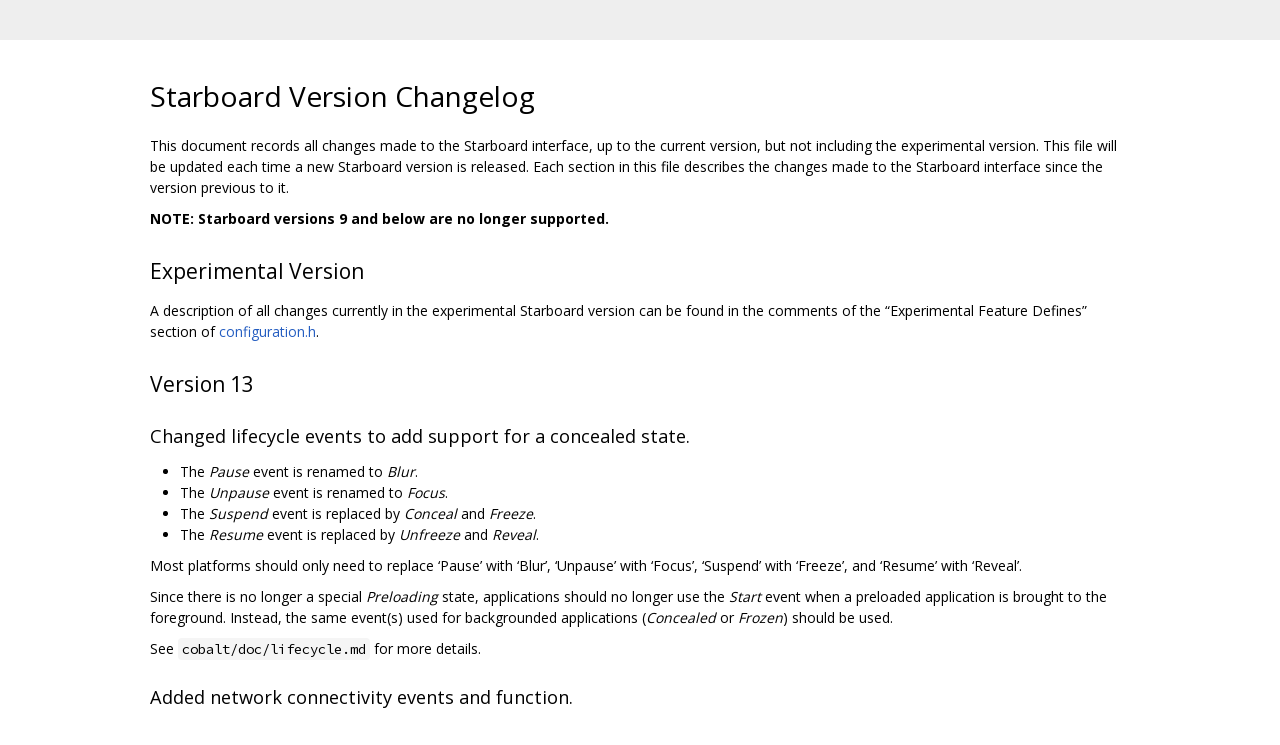

--- FILE ---
content_type: text/html; charset=utf-8
request_url: https://cobalt.googlesource.com/cobalt/+/6f9a742d28df516936362c4ae00efbea9c3b06f2/starboard/CHANGELOG.md
body_size: 14426
content:
<!DOCTYPE html><html lang="en"><head><meta charset="utf-8"><meta name="viewport" content="width=device-width, initial-scale=1"><title>Starboard Version Changelog</title><link rel="stylesheet" type="text/css" href="/+static/base.css"/><link rel="stylesheet" type="text/css" href="/+static/doc.css"/><link rel="stylesheet" type="text/css" href="/+static/prettify/prettify.css"/><!-- default customHeadTagPart --></head><body class="Site"><header class="Site-header "><div class="Header"><div class="Header-title"></div></div></header><div class="Site-content Site-Content--markdown"><div class="Container"><div class="doc"><h1><a class="h" name="Starboard-Version-Changelog" href="#Starboard-Version-Changelog"><span></span></a><a class="h" name="starboard-version-changelog" href="#starboard-version-changelog"><span></span></a>Starboard Version Changelog</h1><p>This document records all changes made to the Starboard interface, up to the current version, but not including the experimental version.  This file will be updated each time a new Starboard version is released.  Each section in this file describes the changes made to the Starboard interface since the version previous to it.</p><p><strong>NOTE: Starboard versions 9 and below are no longer supported.</strong></p><h2><a class="h" name="Experimental-Version" href="#Experimental-Version"><span></span></a><a class="h" name="experimental-version" href="#experimental-version"><span></span></a>Experimental Version</h2><p>A description of all changes currently in the experimental Starboard version can be found in the comments of the &ldquo;Experimental Feature Defines&rdquo; section of <a href="configuration.h">configuration.h</a>.</p><h2><a class="h" name="Version-13" href="#Version-13"><span></span></a><a class="h" name="version-13" href="#version-13"><span></span></a>Version 13</h2><h3><a class="h" name="Changed-lifecycle-events-to-add-support-for-a-concealed-state" href="#Changed-lifecycle-events-to-add-support-for-a-concealed-state"><span></span></a><a class="h" name="changed-lifecycle-events-to-add-support-for-a-concealed-state" href="#changed-lifecycle-events-to-add-support-for-a-concealed-state"><span></span></a>Changed lifecycle events to add support for a concealed state.</h3><ul><li>The <em>Pause</em> event is renamed to <em>Blur</em>.</li><li>The <em>Unpause</em> event is renamed to <em>Focus</em>.</li><li>The <em>Suspend</em> event is replaced by <em>Conceal</em> and <em>Freeze</em>.</li><li>The <em>Resume</em> event is replaced by <em>Unfreeze</em> and <em>Reveal</em>.</li></ul><p>Most platforms should only need to replace &lsquo;Pause&rsquo; with &lsquo;Blur&rsquo;, &lsquo;Unpause&rsquo; with &lsquo;Focus&rsquo;, &lsquo;Suspend&rsquo; with &lsquo;Freeze&rsquo;, and &lsquo;Resume&rsquo; with &lsquo;Reveal&rsquo;.</p><p>Since there is no longer a special <em>Preloading</em> state, applications should no longer use the <em>Start</em> event when a preloaded application is brought to the foreground. Instead, the same event(s) used for backgrounded applications (<em>Concealed</em> or <em>Frozen</em>) should be used.</p><p>See <code class="code">cobalt/doc/lifecycle.md</code> for more details.</p><h3><a class="h" name="Added-network-connectivity-events-and-function" href="#Added-network-connectivity-events-and-function"><span></span></a><a class="h" name="added-network-connectivity-events-and-function" href="#added-network-connectivity-events-and-function"><span></span></a>Added network connectivity events and function.</h3><p>Added <code class="code">kSbEventTypeOsNetworkDisconnected</code> and <code class="code">kSbEventTypeOsNetworkConnected</code> so the platform can provide hints to the application of network connectivity changes.</p><p>Added function <code class="code">SbSystemNetworkIsDisconnected()</code> to allow the application to query the network connectivity status.</p><h3><a class="h" name="Added-an-event-for-date_time-configuration-changes" href="#Added-an-event-for-date_time-configuration-changes"><span></span></a><a class="h" name="added-an-event-for-date_time-configuration-changes" href="#added-an-event-for-date_time-configuration-changes"><span></span></a>Added an event for date/time configuration changes.</h3><p>If the platform detects a change in the date/time configuration (e.g. timezone change), then it should send the new <code class="code">kSbEventDateTimeConfigurationChanged</code> event.</p><h3><a class="h" name="Deprecated-speech-recognizer-API" href="#Deprecated-speech-recognizer-API"><span></span></a><a class="h" name="deprecated-speech-recognizer-api" href="#deprecated-speech-recognizer-api"><span></span></a>Deprecated speech recognizer API.</h3><p>The <code class="code">starboard/speech_recognizer.h</code> APIs have been deprecated -- even for platforms that define SB_HAS(SPEECH_RECOGNIZER). Instead, the application is expected to use the <code class="code">starboard/microphone.h</code> APIs.</p><h3><a class="h" name="Updated-platform_based-UI-navigation-API" href="#Updated-platform_based-UI-navigation-API"><span></span></a><a class="h" name="updated-platform_based-ui-navigation-api" href="#updated-platform_based-ui-navigation-api"><span></span></a>Updated platform-based UI navigation API.</h3><p>Added functions to direct the platform&#39;s UI engine to maintain focus on an item for a specific time before allowing focus to change. Also added a function to perform a batch of UI updates so that UI changes are atomic.</p><p>Functionality for a few existing APIs were clarified without changing the API itself.</p><h3><a class="h" name="Fixed-spelling-on-accessibility-events" href="#Fixed-spelling-on-accessibility-events"><span></span></a><a class="h" name="fixed-spelling-on-accessibility-events" href="#fixed-spelling-on-accessibility-events"><span></span></a>Fixed spelling on accessibility events.</h3><p>Changed <code class="code">kSbEventTypeAccessiblityTextToSpeechSettingsChanged</code> to <code class="code">kSbEventTypeAccessibilityTextToSpeechSettingsChanged</code>.</p><p>Changed <code class="code">kSbEventTypeAccessiblitySettingsChanged</code> to <code class="code">kSbEventTypeAccessibilitySettingsChanged</code>.</p><h3><a class="h" name="Deprecated-some-starboard-macros" href="#Deprecated-some-starboard-macros"><span></span></a><a class="h" name="deprecated-some-starboard-macros" href="#deprecated-some-starboard-macros"><span></span></a>Deprecated some starboard macros.</h3><p>The following macros have been removed:</p><ul><li><code class="code">SB_TRUE</code></li><li><code class="code">SB_FALSE</code></li><li><code class="code">SB_OVERRIDE</code></li><li><code class="code">SB_DISALLOW_COPY_AND_ASSIGN</code></li></ul><h3><a class="h" name="Deprecated-some-standalone-starboard-functions" href="#Deprecated-some-standalone-starboard-functions"><span></span></a><a class="h" name="deprecated-some-standalone-starboard-functions" href="#deprecated-some-standalone-starboard-functions"><span></span></a>Deprecated some standalone starboard functions.</h3><p>The following starboard functions have been removed:</p><ul><li><code class="code">SbCharacterIsAlphanumeric</code></li><li><code class="code">SbCharacterIsDigit</code></li><li><code class="code">SbCharacterIsHexDigit</code></li><li><code class="code">SbCharacterIsSpace</code></li><li><code class="code">SbCharacterIsUpper</code></li><li><code class="code">SbCharacterToLower</code></li><li><code class="code">SbCharacterToUpper</code></li><li><code class="code">SbStringConcat</code></li><li><code class="code">SbStringConcatUnsafe</code></li><li><code class="code">SbStringConcatWide</code></li><li><code class="code">SbDoubleAbsolute</code></li><li><code class="code">SbDoubleExponent</code></li><li><code class="code">SbDoubleFloor</code></li><li><code class="code">SbDoubleIsFinite</code></li><li><code class="code">SbDoubleIsNan</code></li><li><code class="code">SbMemoryAlignToPageSize</code></li><li><code class="code">SbMemoryCompare</code></li><li><code class="code">SbMemoryCopy</code></li><li><code class="code">SbMemoryFindByte</code></li><li><code class="code">SbMemoryIsAligned</code></li><li><code class="code">SbMemoryIsZero</code></li><li><code class="code">SbMemoryMove</code></li><li><code class="code">SbMemorySet</code></li><li><code class="code">SbStringCompare</code></li><li><code class="code">SbStringCompareAll</code></li><li><code class="code">SbStringCompareWide</code></li><li><code class="code">SbStringCopy</code></li><li><code class="code">SbStringCopyUnsafe</code></li><li><code class="code">SbStringCopyWide</code></li><li><code class="code">SbStringFindCharacter</code></li><li><code class="code">SbStringFindLastCharacter</code></li><li><code class="code">SbStringFindString</code></li><li><code class="code">SbStringGetLength</code></li><li><code class="code">SbStringGetLengthWide</code></li><li><code class="code">SbStringParseDouble</code></li><li><code class="code">SbStringParseSignedInteger</code></li><li><code class="code">SbStringParseUInt64</code></li><li><code class="code">SbStringParseUnsignedInteger</code></li><li><code class="code">SbSystemBinarySearch</code></li><li><code class="code">SbSystemSort</code></li></ul><h3><a class="h" name="Add-SbTimeMonotonic-timestamp-into-SbEvent" href="#Add-SbTimeMonotonic-timestamp-into-SbEvent"><span></span></a><a class="h" name="add-sbtimemonotonic-timestamp-into-sbevent" href="#add-sbtimemonotonic-timestamp-into-sbevent"><span></span></a>Add SbTimeMonotonic timestamp into SbEvent.</h3><h3><a class="h" name="Remove-SbTimeMonotonic-timestamp-from-SbInputData" href="#Remove-SbTimeMonotonic-timestamp-from-SbInputData"><span></span></a><a class="h" name="remove-sbtimemonotonic-timestamp-from-sbinputdata" href="#remove-sbtimemonotonic-timestamp-from-sbinputdata"><span></span></a>Remove SbTimeMonotonic timestamp from SbInputData.</h3><h3><a class="h" name="Deprecated-kSbSystemCapabilitySetsInputTimestamp-from-SbSystemCapabilityId" href="#Deprecated-kSbSystemCapabilitySetsInputTimestamp-from-SbSystemCapabilityId"><span></span></a><a class="h" name="deprecated-ksbsystemcapabilitysetsinputtimestamp-from-sbsystemcapabilityid" href="#deprecated-ksbsystemcapabilitysetsinputtimestamp-from-sbsystemcapabilityid"><span></span></a>Deprecated kSbSystemCapabilitySetsInputTimestamp from SbSystemCapabilityId.</h3><p>The new timestamp field from <code class="code">SbEvent</code> will be used instead of the deprecated timestamp in <code class="code">SbInputData</code>.</p><h3><a class="h" name="Moved-from-to" href="#Moved-from-to"><span></span></a><a class="h" name="moved-from-to" href="#moved-from-to"><span></span></a>Moved <code class="code">SbMediaIsSupported()</code> from <code class="code">media.h</code> to <code class="code">media_support_internal.h</code>.</h3><p>It has never been used by Cobalt.  It is only used inside Starboard by functions like <code class="code">CanPlayMimeAndKeySystem()</code>, and is no longer exposed as a Starboard interface function.</p><h2><a class="h" name="Version-12" href="#Version-12"><span></span></a><a class="h" name="version-12" href="#version-12"><span></span></a>Version 12</h2><h3><a class="h" name="Add-support-for-platform_based-UI-navigation" href="#Add-support-for-platform_based-UI-navigation"><span></span></a><a class="h" name="add-support-for-platform_based-ui-navigation" href="#add-support-for-platform_based-ui-navigation"><span></span></a>Add support for platform-based UI navigation.</h3><p>The system can be disabled by implementing the function <code class="code">SbUiNavGetInterface()</code> to return <code class="code">false</code>.  Platform-based UI navigation allows the platform to receive feedback on where UI elements are located and also lets the platform control what is selected and what the scroll parameters are.</p><p>NOTE: This API is not used in the production web app yet, so please use the stub implementation for <code class="code">SbUiNavGetInterface()</code> for now.</p><h3><a class="h" name="Require-the-OpenGL-and-Skia-renderers-on-all-platforms" href="#Require-the-OpenGL-and-Skia-renderers-on-all-platforms"><span></span></a><a class="h" name="require-the-opengl-and-skia-renderers-on-all-platforms" href="#require-the-opengl-and-skia-renderers-on-all-platforms"><span></span></a>Require the OpenGL and Skia renderers on all platforms.</h3><p>The system must implement <code class="code">SbGetGlesInterface()</code> in <code class="code">starboard/gles.h</code> or use the provided stub implementation.</p><p>This change also effectively deprecates the gyp variable &ldquo;enable_map_to_mesh&rdquo; in favor of CobaltGraphicsExtensionApi function <code class="code">IsMapToMeshEnabled()</code> and the command line switch --disable_map_to_mesh. Now, Cobalt will assume the platform supports map_to_mesh, so platforms that do not will have to have return |false| from <code class="code">IsMapToMeshEnabled()</code> or use the provided command line switch.</p><h3><a class="h" name="Require-the-captions-API" href="#Require-the-captions-API"><span></span></a><a class="h" name="require-the-captions-api" href="#require-the-captions-api"><span></span></a>Require the captions API.</h3><p>The system must implement the captions functions in <code class="code">starboard/accessibility.h</code> or use the provided stub implementations. System caption can be disabled by implementing the function <code class="code">SbAccessibilityGetCaptionSettings(SbAccessibilityCaptionSettings* caption_settings)</code> to return false as the stub implementation does. This change also deprecates the SB_HAS_CAPTIONS flag.</p><h3><a class="h" name="Require-compilation-with-IPv6" href="#Require-compilation-with-IPv6"><span></span></a><a class="h" name="require-compilation-with-ipv6" href="#require-compilation-with-ipv6"><span></span></a>Require compilation with IPv6.</h3><p>Cobalt must be able to determine at runtime if the system supports IPv6. IPv6 can be disabled by defining SB_HAS_IPV6 to 0.</p><h3><a class="h" name="Require-the-microphone-API" href="#Require-the-microphone-API"><span></span></a><a class="h" name="require-the-microphone-api" href="#require-the-microphone-api"><span></span></a>Require the microphone API.</h3><p>The system must implement the microphone functions in <code class="code">starboard/microphone.h</code> or use the provided stub functions. The microphone can be disabled by having <code class="code">SbMicrophoneCreate()</code> return |kSbMicrophoneInvalid|. This change also deprecates the SB_HAS_MICROPHONE flag.</p><h3><a class="h" name="Require-the-memory-mapping-API" href="#Require-the-memory-mapping-API"><span></span></a><a class="h" name="require-the-memory-mapping-api" href="#require-the-memory-mapping-api"><span></span></a>Require the memory mapping API.</h3><p>The system must implement the memory mapping functions in <code class="code">starboard/memory.h</code> and <code class="code">starboard/shared/dlmalloc.h</code> or use the provided stub implementations. This change also deprecates the SB_HAS_MMAP flag.</p><h3><a class="h" name="Require-the-on-screen-keyboard-API" href="#Require-the-on-screen-keyboard-API"><span></span></a><a class="h" name="require-the-on-screen-keyboard-api" href="#require-the-on-screen-keyboard-api"><span></span></a>Require the on screen keyboard API.</h3><p>The system must implement the on screen keyboard functions in <code class="code">starboard/window.h</code> or use the provided stub implementations. The on screen keyboard can be disabled by implementing the function <code class="code">SbWindowOnScreenKeyboardIsSupported()</code> to return false as the stub implementation does.</p><h3><a class="h" name="Require-speech-recognizer-API" href="#Require-speech-recognizer-API"><span></span></a><a class="h" name="require-speech-recognizer-api" href="#require-speech-recognizer-api"><span></span></a>Require speech recognizer API.</h3><p>The system must implement the functions in <code class="code">starboard/speech_recognizer.h</code> or use the provided stub implementations. The speech recognizer can be disabled by implementing the function <code class="code">SbSpeechRecognizerIsSupported()</code> to return <code class="code">false</code> as the stub implementation does.</p><h3><a class="h" name="Require-the-speech-synthesis-API" href="#Require-the-speech-synthesis-API"><span></span></a><a class="h" name="require-the-speech-synthesis-api" href="#require-the-speech-synthesis-api"><span></span></a>Require the speech synthesis API.</h3><p>The system must implement the speech synthesis function in <code class="code">starboard/speech_synthesis.h</code> or use the provided stub implementations. Speech synthesis can be disabled by implementing the function <code class="code">SbSpeechSynthesisIsSupported()</code> to return false as the stub implementation does.</p><h3><a class="h" name="Require-the-time-thread-now-API" href="#Require-the-time-thread-now-API"><span></span></a><a class="h" name="require-the-time-thread-now-api" href="#require-the-time-thread-now-api"><span></span></a>Require the time thread now API.</h3><p>The system must implement the time thread now functions in <code class="code">starboard/time.h</code> or use the provided stub implementations. Time thread now can be disabled by implementing the function <code class="code">SbTimeIsTimeThreadNowSupported()</code> to return false as the stub implementation does.</p><h3><a class="h" name="Add-SbFileAtomicReplace-API" href="#Add-SbFileAtomicReplace-API"><span></span></a><a class="h" name="add-sbfileatomicreplace-api" href="#add-sbfileatomicreplace-api"><span></span></a>Add SbFileAtomicReplace API.</h3><p>Introduce the Starboard function SbFileAtomicReplace() to provide the ability to atomically replace the content of a file.</p><h3><a class="h" name="Introduces-new-system-property-kSbSystemPathStorageDirectory" href="#Introduces-new-system-property-kSbSystemPathStorageDirectory"><span></span></a><a class="h" name="introduces-new-system-property-ksbsystempathstoragedirectory" href="#introduces-new-system-property-ksbsystempathstoragedirectory"><span></span></a>Introduces new system property kSbSystemPathStorageDirectory.</h3><p>Path to directory for permanent storage. Both read and write access are required.</p><h3><a class="h" name="Introduce-Starboard-Application-Binary-Interface-SABI_files" href="#Introduce-Starboard-Application-Binary-Interface-SABI_files"><span></span></a><a class="h" name="introduce-starboard-application-binary-interface-sabi_files" href="#introduce-starboard-application-binary-interface-sabi_files"><span></span></a>Introduce Starboard Application Binary Interface (SABI) files.</h3><p>SABI files are used to describe the configuration for targets such that two targets, built with the same SABI file and varying toolchains, have compatible Starboard APIs and ABIs.</p><p>With this define, we have:</p><ol><li>Moved architecture specific defines and configurations from configuration_public.h and *.gyp[i] files into SABI files.</li><li>Included the appropriate SABI file in each platform configuration.</li><li>Included the //starboard/sabi/sabi.gypi file in each platform configuration which consumes SABI file fields and defines a set of constants that are accessible when building.</li><li>Provided a set of tests that ensure the toolchain being used produces an executable or shared library that conforms to the included SABI file.</li></ol><p>For further information on what is provided by SABI files, or how these values are consumed, take a look at //starboard/sabi.</p><h3><a class="h" name="Updates-the-API-guarantees-of-SbMutexAcquireTry" href="#Updates-the-API-guarantees-of-SbMutexAcquireTry"><span></span></a><a class="h" name="updates-the-api-guarantees-of-sbmutexacquiretry" href="#updates-the-api-guarantees-of-sbmutexacquiretry"><span></span></a>Updates the API guarantees of SbMutexAcquireTry.</h3><p>SbMutexAcquireTry now has undefined behavior when it is invoked on a mutex that has already been locked by the calling thread. In addition, since SbMutexAcquireTry was used in SbMutexDestroy, SbMutexDestroy now has undefined behavior when invoked on a locked mutex.</p><h3><a class="h" name="Migrate-the-Starboard-configuration-variables-from-macros-to-extern-consts" href="#Migrate-the-Starboard-configuration-variables-from-macros-to-extern-consts"><span></span></a><a class="h" name="migrate-the-starboard-configuration-variables-from-macros-to-extern-consts" href="#migrate-the-starboard-configuration-variables-from-macros-to-extern-consts"><span></span></a>Migrate the Starboard configuration variables from macros to extern consts.</h3><p>The migration allows Cobalt to make platform level decisions at runtime instead of compile time which lets us create a more comprehensive Cobalt binary.</p><p>This means Cobalt must remove all references to these macros that would not translate well to constants, i.e. in compile time references or initializing arrays. Therefore, we needed to change the functionality of the function <code class="code">SbDirectoryGetNext</code> in &ldquo;starboard/directory.h&rdquo;. Because we do not want to use variable length arrays, we pass in a c-string and length to the function to achieve the same result as before when passing in a <code class="code">SbDirectoryEntry</code>.</p><p>A platform will define the extern constants declared in &ldquo;starboard/configuration_constants.h&rdquo;. The definitions are done in &ldquo;starboard/&lt;PLATFORM_PATH&gt;/configuration_constants.cc&rdquo;.</p><p>The exact mapping between macros and extern variables can be found in &ldquo;starboard/shared/starboard/configuration_constants_compatibility_defines.h&rdquo; though the naming scheme is very nearly the same: the old SB_FOO macro will always become the constant kSbFoo.</p><h3><a class="h" name="Improve-player-creation-and-output-mode-query" href="#Improve-player-creation-and-output-mode-query"><span></span></a><a class="h" name="improve-player-creation-and-output-mode-query" href="#improve-player-creation-and-output-mode-query"><span></span></a>Improve player creation and output mode query.</h3><ol><li><p>Introduce the new type SbPlayerCreationParam that holds the common parameters used to create an SbPlayer() and to query for the output mode support.</p></li><li><p>Replace SbPlayerOutputModeSupported() by SbPlayerGetPreferredOutputMode() so the SbPlayer implementation can explicitly indicate its preference on output mode, when all output modes are supported. For example, Cobalt used to always query for |kSbPlayerOutputModePunchOut| first, without providing details about the video going to be played, and not query for output modes if punch out is supported.  The new interface allows the implementation to fine tune its output mode.  For example, it may decide to use |kSbPlayerOutputModeDecodeToTexture| for low resolution videos.</p></li></ol><h3><a class="h" name="Introduce-error-handling-into-reference-SbAudioSinkPrivate" href="#Introduce-error-handling-into-reference-SbAudioSinkPrivate"><span></span></a><a class="h" name="introduce-error-handling-into-reference-sbaudiosinkprivate" href="#introduce-error-handling-into-reference-sbaudiosinkprivate"><span></span></a>Introduce error handling into reference SbAudioSinkPrivate.</h3><p>The implementation is in: &ldquo;starboard/shared/starboard/audio_sink/audio_sink_internal.*&rdquo;.</p><h3><a class="h" name="Change-the-thread-types-to-be-portable-with-stable-ABI" href="#Change-the-thread-types-to-be-portable-with-stable-ABI"><span></span></a><a class="h" name="change-the-thread-types-to-be-portable-with-stable-abi" href="#change-the-thread-types-to-be-portable-with-stable-abi"><span></span></a>Change the thread types to be portable with stable ABI.</h3><p>The following types were updated: SbThread, SbMutex, SbOnce and SbConditionVariable.</p><h3><a class="h" name="Introduce-support-of-cbcs-encryption-scheme-into-SbDrmSystem" href="#Introduce-support-of-cbcs-encryption-scheme-into-SbDrmSystem"><span></span></a><a class="h" name="introduce-support-of-cbcs-encryption-scheme-into-sbdrmsystem" href="#introduce-support-of-cbcs-encryption-scheme-into-sbdrmsystem"><span></span></a>Introduce support of cbcs encryption scheme into SbDrmSystem.</h3><p>The definition follows ISO/IEC 23001 part 7.</p><h3><a class="h" name="Add-link-register-to-SbThreadContext" href="#Add-link-register-to-SbThreadContext"><span></span></a><a class="h" name="add-link-register-to-sbthreadcontext" href="#add-link-register-to-sbthreadcontext"><span></span></a>Add link register to SbThreadContext.</h3><h3><a class="h" name="Make-GYP-configuration-variables-cobalt-extensions-instead" href="#Make-GYP-configuration-variables-cobalt-extensions-instead"><span></span></a><a class="h" name="make-gyp-configuration-variables-cobalt-extensions-instead" href="#make-gyp-configuration-variables-cobalt-extensions-instead"><span></span></a>Make GYP configuration variables cobalt extensions instead.</h3><p>This change moves all of the GYP configuration variables to be members of the struct declared in &ldquo;cobalt/extension/configuration.h&rdquo;. All members are function pointers that can be set for each platform, otherwise defaults will be used. These can be referenced through functions declared in &ldquo;cobalt/configuration/configuration.h&rdquo;, which will use the extension API if available, but will otherwise fall back onto default values.</p><h3><a class="h" name="Add-the-PCLMULQDQ-instruction-feature" href="#Add-the-PCLMULQDQ-instruction-feature"><span></span></a><a class="h" name="add-the-pclmulqdq-instruction-feature" href="#add-the-pclmulqdq-instruction-feature"><span></span></a>Add the PCLMULQDQ instruction feature.</h3><p>The PCLMULQDQ was added to the Starboard CPU features interface for x86 architectures.</p><h3><a class="h" name="content_type_is-added-to-SbMediaIsVideoSupported_and" href="#content_type_is-added-to-SbMediaIsVideoSupported_and"><span></span></a><a class="h" name="content_type_is-added-to-sbmediaisvideosupported_and" href="#content_type_is-added-to-sbmediaisvideosupported_and"><span></span></a>|content_type| is added to SbMediaIsVideoSupported() and</h3><p>SbMediaIsAudioSupported().</p><h3><a class="h" name="Enables-a-test-that-checks-that-Opus-is-supported" href="#Enables-a-test-that-checks-that-Opus-is-supported"><span></span></a><a class="h" name="enables-a-test-that-checks-that-opus-is-supported" href="#enables-a-test-that-checks-that-opus-is-supported"><span></span></a>Enables a test that checks that Opus is supported.</h3><h3><a class="h" name="Add" href="#Add"><span></span></a><a class="h" name="add" href="#add"><span></span></a>Add <code class="code">kSbSystemPropertySystemIntegratorName</code></h3><p>This change also deprecates <code class="code">kSbSystemPropertyOriginalDesignManufacturerName</code>. The <code class="code">kSbSystemPropertySystemIntegratorName</code> value will represent the corporate entity responsible for submitting the device to YouTube certification and for the device maintenance/updates.</p><h3><a class="h" name="Deprecated-the-Blitter-API" href="#Deprecated-the-Blitter-API"><span></span></a><a class="h" name="deprecated-the-blitter-api" href="#deprecated-the-blitter-api"><span></span></a>Deprecated the Blitter API.</h3><p>Blitter API is no longer supported on any platform. Use the OpenGL ES interface instead.</p><h3><a class="h" name="Deprecated-the-Crypto-API" href="#Deprecated-the-Crypto-API"><span></span></a><a class="h" name="deprecated-the-crypto-api" href="#deprecated-the-crypto-api"><span></span></a>Deprecated the Crypto API.</h3><p>Crypto API is no longer supported on any platform. BoringSSL CPU optimizations are used instead.</p><h3><a class="h" name="Deprecate-the-SB_HAS_VIRTUAL_REGIONS-flag-as-all-platforms-define-it-to-0" href="#Deprecate-the-SB_HAS_VIRTUAL_REGIONS-flag-as-all-platforms-define-it-to-0"><span></span></a><a class="h" name="deprecate-the-sb_has_virtual_regions-flag-as-all-platforms-define-it-to-0" href="#deprecate-the-sb_has_virtual_regions-flag-as-all-platforms-define-it-to-0"><span></span></a>Deprecate the SB_HAS_VIRTUAL_REGIONS flag as all platforms define it to 0.</h3><h3><a class="h" name="Deprecate-the-usage-of-SB_MUST_FREQUENTLY_FLIP_DISPLAY_BUFFER" href="#Deprecate-the-usage-of-SB_MUST_FREQUENTLY_FLIP_DISPLAY_BUFFER"><span></span></a><a class="h" name="deprecate-the-usage-of-sb_must_frequently_flip_display_buffer" href="#deprecate-the-usage-of-sb_must_frequently_flip_display_buffer"><span></span></a>Deprecate the usage of SB_MUST_FREQUENTLY_FLIP_DISPLAY_BUFFER.</h3><h3><a class="h" name="Deprecated-unused-enums-kSbPlayerDecoderStateBufferFull_and" href="#Deprecated-unused-enums-kSbPlayerDecoderStateBufferFull_and"><span></span></a><a class="h" name="deprecated-unused-enums-ksbplayerdecoderstatebufferfull_and" href="#deprecated-unused-enums-ksbplayerdecoderstatebufferfull_and"><span></span></a>Deprecated unused enums |kSbPlayerDecoderStateBufferFull| and</h3><p>|kSbPlayerDecoderStateDestroyed|.</p><h3><a class="h" name="Deprecated-the-usage-of-SbMediaIsOutputProtected_and" href="#Deprecated-the-usage-of-SbMediaIsOutputProtected_and"><span></span></a><a class="h" name="deprecated-the-usage-of-sbmediaisoutputprotected_and" href="#deprecated-the-usage-of-sbmediaisoutputprotected_and"><span></span></a>Deprecated the usage of |SbMediaIsOutputProtected()| and</h3><p>|SbMediaSetOutputProtection()|.</p><h3><a class="h" name="Deprecated-the-SB_HAS_QUIRK_SEEK_TO_KEYFRAME_macro" href="#Deprecated-the-SB_HAS_QUIRK_SEEK_TO_KEYFRAME_macro"><span></span></a><a class="h" name="deprecated-the-sb_has_quirk_seek_to_keyframe_macro" href="#deprecated-the-sb_has_quirk_seek_to_keyframe_macro"><span></span></a>Deprecated the |SB_HAS_QUIRK_SEEK_TO_KEYFRAME| macro.</h3><h3><a class="h" name="Deprecated-the-SB_HAS_ASYNC_AUDIO_FRAMES_REPORTING_macro" href="#Deprecated-the-SB_HAS_ASYNC_AUDIO_FRAMES_REPORTING_macro"><span></span></a><a class="h" name="deprecated-the-sb_has_async_audio_frames_reporting_macro" href="#deprecated-the-sb_has_async_audio_frames_reporting_macro"><span></span></a>Deprecated the |SB_HAS_ASYNC_AUDIO_FRAMES_REPORTING| macro.</h3><h3><a class="h" name="Deprecated-cobalt_minimum_frame_time_in_milliseconds" href="#Deprecated-cobalt_minimum_frame_time_in_milliseconds"><span></span></a><a class="h" name="deprecated-cobalt_minimum_frame_time_in_milliseconds" href="#deprecated-cobalt_minimum_frame_time_in_milliseconds"><span></span></a>Deprecated &lsquo;cobalt_minimum_frame_time_in_milliseconds&rsquo;.</h3><p>The variable &lsquo;cobalt_minimum_frame_time_in_milliseconds&rsquo; is deprecated in favor of the usage of &lsquo;CobaltExtensionGraphicsApi::GetMinimumFrameIntervalInMilliseconds&rsquo; API. The declaration of &lsquo;GetMinimumFrameIntervalInMilliseconds&rsquo; can be found in cobalt/renderer/backend/graphics_context.h</p><h3><a class="h" name="Deprecate-support-for-GLES3-features" href="#Deprecate-support-for-GLES3-features"><span></span></a><a class="h" name="deprecate-support-for-gles3-features" href="#deprecate-support-for-gles3-features"><span></span></a>Deprecate support for GLES3 features.</h3><h3><a class="h" name="Deprecate-Web-Extension-support" href="#Deprecate-Web-Extension-support"><span></span></a><a class="h" name="deprecate-web-extension-support" href="#deprecate-web-extension-support"><span></span></a>Deprecate Web Extension support.</h3><p>The Platform Services API should be used instead. See cobalt/doc/platform_services.md.</p><h3><a class="h" name="Add-event-for-text_to_speech-settings-changes" href="#Add-event-for-text_to_speech-settings-changes"><span></span></a><a class="h" name="add-event-for-text_to_speech-settings-changes" href="#add-event-for-text_to_speech-settings-changes"><span></span></a>Add event for text-to-speech settings changes.</h3><p>If the platform supports text-to-speech settings, it must use the new kSbEventTypeAccessiblityTextToSpeechSettingsChanged event to inform the app when those settings change. For older starboard versions, use kSbEventTypeAccessiblitySettingsChanged instead.</p><h3><a class="h" name="Add-extension-to-SbMediaCanPlayMimeAndKeySystem_for-encryptionScheme" href="#Add-extension-to-SbMediaCanPlayMimeAndKeySystem_for-encryptionScheme"><span></span></a><a class="h" name="add-extension-to-sbmediacanplaymimeandkeysystem_for-encryptionscheme" href="#add-extension-to-sbmediacanplaymimeandkeysystem_for-encryptionscheme"><span></span></a>Add extension to SbMediaCanPlayMimeAndKeySystem() for encryptionScheme.</h3><p>Now the Starboard implementation may choose to support |key_system| with extra attributes, in order to selectively support encryption schemes on particular containers or codecs. The Starboard implementation needn&#39;t support |key_system| with extra attributes if it meets the requirements for the default implementation of <code class="code">Navigator.requestMediaKeySystemAccess()</code>, which assumes that:</p><ol><li>When the Widevine DRM system is used, all the encryption schemes (&lsquo;cenc&rsquo;, &lsquo;cbcs&rsquo;, &lsquo;cbcs-1-9&rsquo;) should be supported across all containers and codecs supported by the platform.</li><li>When the PlayReady DRM system is used, only &lsquo;cenc&rsquo; is supported across all containers and codecs supported by the platform.</li></ol><p>Please see the comment of <code class="code">SbMediaCanPlayMimeAndKeySystem()</code> in <code class="code">media.h</code> for more details.</p><h2><a class="h" name="Version-11" href="#Version-11"><span></span></a><a class="h" name="version-11" href="#version-11"><span></span></a>Version 11</h2><h3><a class="h" name="Add-arguments-to" href="#Add-arguments-to"><span></span></a><a class="h" name="add-arguments-to" href="#add-arguments-to"><span></span></a>Add arguments to <code class="code">SbMediaIsVideoSupported</code>.</h3><p>Add arguments for profile, level, bit depth, color primaries, transfer characteristics, and matrix coefficients. See comments of <code class="code">SbMediaIsVideoSupported</code> for more details.  Also, the function <code class="code">SbMediaIsTransferCharacteristicsSupported()</code> is no longer necessary and is removed.</p><h3><a class="h" name="Add-support-for-AC3-audio" href="#Add-support-for-AC3-audio"><span></span></a><a class="h" name="add-support-for-ac3-audio" href="#add-support-for-ac3-audio"><span></span></a>Add support for AC3 audio.</h3><h3><a class="h" name="Replace-with" href="#Replace-with"><span></span></a><a class="h" name="replace-with" href="#replace-with"><span></span></a>Replace <code class="code">kSbMediaVideoCodecVp10</code> with <code class="code">kSbMediaVideoCodecAv1</code>.</h3><h3><a class="h" name="Add-a-new-enum-in" href="#Add-a-new-enum-in"><span></span></a><a class="h" name="add-a-new-enum-in" href="#add-a-new-enum-in"><span></span></a>Add a new enum <code class="code">kSbPlayerErrorMax</code> in <code class="code">starboard/player.h</code>.</h3><h3><a class="h" name="Add-new-parameter-to" href="#Add-new-parameter-to"><span></span></a><a class="h" name="add-new-parameter-to" href="#add-new-parameter-to"><span></span></a>Add new parameter <code class="code">max_video_capabilities</code> to <code class="code">SbPlayerCreate()</code>.</h3><p>This gives the application the option to specify to the <code class="code">SbPlayer</code> object what the maximum video specifications will be, as a hint to the platform on how to allocate resources for the <code class="code">SbPlayer</code>.  For example, if the player will never exceed a 240p playback resolution, then a software decoder may be initialized. Please see comment in <code class="code">SbPlayerCreate()</code> for more details.</p><h3><a class="h" name="Refactor-to-reuse-in-filter-based-player" href="#Refactor-to-reuse-in-filter-based-player"><span></span></a><a class="h" name="refactor-to-reuse-in-filter-based-player" href="#refactor-to-reuse-in-filter-based-player"><span></span></a>Refactor <code class="code">SbPlayerSampleInfo</code> to reuse <code class="code">SbPlayerSampleInfo</code> in filter based player.</h3><p>Additionally, add audio and codec info for every sample.</p><h3><a class="h" name="Introduce-audio-write-duration" href="#Introduce-audio-write-duration"><span></span></a><a class="h" name="introduce-audio-write-duration" href="#introduce-audio-write-duration"><span></span></a>Introduce audio write duration</h3><p>Add a function <code class="code">SbMediaSetAudioWriteDuration()</code> to <code class="code">starboard/media.h</code> which communicates to the platform how much audio will be sent to the platform at a time.</p><h3><a class="h" name="Introduce-Cobalt-Extensions-using-the-SbSystemGetExtension-interface" href="#Introduce-Cobalt-Extensions-using-the-SbSystemGetExtension-interface"><span></span></a><a class="h" name="introduce-cobalt-extensions-using-the-sbsystemgetextension-interface" href="#introduce-cobalt-extensions-using-the-sbsystemgetextension-interface"><span></span></a>Introduce Cobalt Extensions using the SbSystemGetExtension interface.</h3><p>Cobalt extensions implement app &amp; platform specific functionality.</p><h3><a class="h" name="Deprecate-unused-function" href="#Deprecate-unused-function"><span></span></a><a class="h" name="deprecate-unused-function" href="#deprecate-unused-function"><span></span></a>Deprecate unused function <code class="code">SbSystemClearPlatformError()</code>.</h3><h3><a class="h" name="Deprecate-and" href="#Deprecate-and"><span></span></a><a class="h" name="deprecate-and" href="#deprecate-and"><span></span></a>Deprecate <code class="code">kSbEventTypeNetworkDisconnect</code> and <code class="code">kSbEventTypeNetworkConnect</code>.</h3><h3><a class="h" name="Add-support-for-using-C_11-standard-unordered-maps-and-sets" href="#Add-support-for-using-C_11-standard-unordered-maps-and-sets"><span></span></a><a class="h" name="add-support-for-using-c_11-standard-unordered-maps-and-sets" href="#add-support-for-using-c_11-standard-unordered-maps-and-sets"><span></span></a>Add support for using C++11 standard unordered maps and sets.</h3><p>By setting <code class="code">SB_HAS_STD_UNORDERED_HASH</code> to 1, a platform can be configured to use C++11 standard hash table implementations, specifically, using:</p><ul><li><code class="code">std::unordered_map&lt;&gt;</code> for <code class="code">base::hash_map&lt;&gt;</code></li><li><code class="code">std::unordered_multimap&lt;&gt;</code> for <code class="code">base::hash_multimap&lt;&gt;</code></li><li><code class="code">std::unordered_set&lt;&gt;</code> for <code class="code">base::hash_set&lt;&gt;</code></li><li><code class="code">std::unordered_multiset&lt;&gt;</code> for <code class="code">base::hash_multiset&lt;&gt;</code></li></ul><p>When <code class="code">SB_HAS_STD_UNORDERED_HASH</code> is used, it is no longer necessary to specify <code class="code">SB_HAS_LONG_LONG_HASH</code>, <code class="code">SB_HAS_STRING_HASH</code>, <code class="code">SB_HAS_HASH_USING</code>, <code class="code">SB_HAS_HASH_VALUE</code>, <code class="code">SB_HAS_HASH_WARNING</code>, <code class="code">SB_HASH_MAP_INCLUDE</code>, <code class="code">SB_HASH_NAMESPACE</code>, or <code class="code">SB_HASH_SET_INCLUDE</code>.</p><h3><a class="h" name="Adds-support-for-specifying-screen-diagonal-length" href="#Adds-support-for-specifying-screen-diagonal-length"><span></span></a><a class="h" name="adds-support-for-specifying-screen-diagonal-length" href="#adds-support-for-specifying-screen-diagonal-length"><span></span></a>Adds support for specifying screen diagonal length.</h3><p>When a platform knows its physical screen diagonal length, it can now provide that data to the application via <code class="code">SbWindowGetDiagonalSizeInInches()</code>.</p><h3><a class="h" name="Add-support-for-device-authentication-system-properties" href="#Add-support-for-device-authentication-system-properties"><span></span></a><a class="h" name="add-support-for-device-authentication-system-properties" href="#add-support-for-device-authentication-system-properties"><span></span></a>Add support for device authentication system properties.</h3><p>The system properties <code class="code">kSbSystemPropertyCertificationScope</code> and <code class="code">kSbSystemPropertyBase64EncodedCertificationSecret</code> have been added to enable client apps to perform device authentication.  The values will be queried by calls to <code class="code">SbSystemGetProperty()</code> in <code class="code">starboard/system.h</code>. An alternative to providing the <code class="code">kSbSystemPropertyBase64EncodedCertificationSecret</code> property is to implement the SbSystemSignWithCertificationSecretKey() function, enabling the key to remain private and secure.</p><h3><a class="h" name="Add-support-for-and" href="#Add-support-for-and"><span></span></a><a class="h" name="add-support-for-and" href="#add-support-for-and"><span></span></a>Add support for <code class="code">SbThreadSampler</code> and <code class="code">SbThreadContext</code>.</h3><p>This is helpful for enabling the implementation of sampling-based profilers. A full implementation is only required if the new function <code class="code">SbThreadSamplerIsSupported()</code> returns <code class="code">true</code>.  A valid implementation will need to implement the new <code class="code">starboard/thread.h</code> functions, <code class="code">SbThreadContextGetPointer()</code>, <code class="code">SbThreadSamplerIsSupported()</code>, <code class="code">SbThreadSamplerCreate()</code>, <code class="code">SbThreadSamplerDestroy()</code>, <code class="code">SbThreadSamplerFreeze()</code>, <code class="code">SbThreadSamplerThaw()</code>.</p><h3><a class="h" name="Introduce-functions-for-supplying-suggestions-to-the-on-screen-keyboard" href="#Introduce-functions-for-supplying-suggestions-to-the-on-screen-keyboard"><span></span></a><a class="h" name="introduce-functions-for-supplying-suggestions-to-the-on-screen-keyboard" href="#introduce-functions-for-supplying-suggestions-to-the-on-screen-keyboard"><span></span></a>Introduce functions for supplying suggestions to the on screen keyboard.</h3><p>A new API in <code class="code">starboard/window.h</code> is introduced which declares the functions <code class="code">SbWindowUpdateOnScreenKeyboardSuggestions()</code> and <code class="code">SbWindowOnScreenKeyboardSuggestionsSupported()</code>.  This is only relevant if <code class="code">SB_HAS(ON_SCREEN_KEYBOARD)</code>.</p><h3><a class="h" name="Introduce-new-file-error-code" href="#Introduce-new-file-error-code"><span></span></a><a class="h" name="introduce-new-file-error-code" href="#introduce-new-file-error-code"><span></span></a>Introduce new file error code <code class="code">kSbFileErrorIO</code>.</h3><p>The new code, added to <code class="code">starboard/file.h</code>, should match &ldquo;EIO&rdquo; on Posix platforms.</p><h3><a class="h" name="Move-the-definition-of-from-to" href="#Move-the-definition-of-from-to"><span></span></a><a class="h" name="move-the-definition-of-from-to" href="#move-the-definition-of-from-to"><span></span></a>Move the definition of <code class="code">FormatString()</code> from <code class="code">starboard/string.h</code> to <code class="code">starboard/format_string.h</code>.</h3><h3><a class="h" name="Make-the-decode-target-content-region-parameters-floats-instead-of-ints" href="#Make-the-decode-target-content-region-parameters-floats-instead-of-ints"><span></span></a><a class="h" name="make-the-decode-target-content-region-parameters-floats-instead-of-ints" href="#make-the-decode-target-content-region-parameters-floats-instead-of-ints"><span></span></a>Make the decode target content region parameters floats instead of ints.</h3><p>The <code class="code">SbDecodeTargetInfoContentRegion</code> struct is modified to accept <code class="code">float</code>s instead of <code class="code">int</code>s. The primary motivation for this change is to make it so that on platforms where it is difficult to obtain the width and height of a texture, we can still correctly identify a precise fractional &ldquo;normalized&rdquo; content region with the texture width and height set to 1.</p><h3><a class="h" name="Add-enum-value" href="#Add-enum-value"><span></span></a><a class="h" name="add-enum-value" href="#add-enum-value"><span></span></a>Add <code class="code">kSbSystemPropertyOriginalDesignManufacturerName</code> enum value.</h3><p>This change also deprecates <code class="code">kSbSystemPropertyNetworkOperatorName</code>. The <code class="code">kSbSystemPropertyOriginalDesignManufacturerName</code> value will represent the corporate entity responsible for the manufacturing/assembly of the device on behalf of the business entity owning the brand.</p><h3><a class="h" name="Cross_platform-helper-Starboard-definitions-factored-out-of-core-interface" href="#Cross_platform-helper-Starboard-definitions-factored-out-of-core-interface"><span></span></a><a class="h" name="cross_platform-helper-starboard-definitions-factored-out-of-core-interface" href="#cross_platform-helper-starboard-definitions-factored-out-of-core-interface"><span></span></a>Cross-platform helper Starboard definitions factored out of core interface.</h3><p>Cross-platform helper Starboard definitions refactored out of <code class="code">/starboard/</code> and into <code class="code">/starboard/common/</code>. In order to more explicitly identify the core Starboard API, multiple files, or parts of them, were moved into the static library <code class="code">/starboard/common/</code>.</p><h3><a class="h" name="Log-synchronization-responsibility-has-been-moved-behind-Starboard" href="#Log-synchronization-responsibility-has-been-moved-behind-Starboard"><span></span></a><a class="h" name="log-synchronization-responsibility-has-been-moved-behind-starboard" href="#log-synchronization-responsibility-has-been-moved-behind-starboard"><span></span></a>Log synchronization responsibility has been moved behind Starboard.</h3><p>The application is no longer responsible for synchronizing (e.g. via mutex) calls to Starboard logging, this is now expected to be done by the Starboard implementation.  Logging functions, such as <code class="code">SbLog</code> or <code class="code">SbLogRaw</code>, must now have implementations that are thread-safe because they will be called from multiple threads without external synchronization.</p><p>Additionally, the minimum logging level is no longer set by the application, and is instead set by grabbing the value as a command-line argument within Starboard.</p><h3><a class="h" name="Starboard-now-provides-a-EGL-and-GLES-interface-as-a-structure-of-pointers" href="#Starboard-now-provides-a-EGL-and-GLES-interface-as-a-structure-of-pointers"><span></span></a><a class="h" name="starboard-now-provides-a-egl-and-gles-interface-as-a-structure-of-pointers" href="#starboard-now-provides-a-egl-and-gles-interface-as-a-structure-of-pointers"><span></span></a>Starboard now provides a EGL and GLES interface as a structure of pointers.</h3><p>To remove the direct inclusion of EGL and GLES system libraries throughout the application, we need to move this dependency behind a Starboardized API. This API can be found in <code class="code">/starboard/egl.h</code> and <code class="code">/starboard/gles.h</code>.</p><h3><a class="h" name="Add-interface-for-querying-for-CPU-features_in" href="#Add-interface-for-querying-for-CPU-features_in"><span></span></a><a class="h" name="add-interface-for-querying-for-cpu-features_in" href="#add-interface-for-querying-for-cpu-features_in"><span></span></a>Add interface for querying for CPU features, in <code class="code">/starboard/cpu_features.h</code>.</h3><p>The new interface enables the platform to communicate to the application which CPU features are available, which can enable the application to perform certain CPU-specific optimizations (e.g. SIMD).</p><h3><a class="h" name="Deprecated-SB_HAS_AUDIO_SPECIFIC_CONFIG_AS_POINTER-and" href="#Deprecated-SB_HAS_AUDIO_SPECIFIC_CONFIG_AS_POINTER-and"><span></span></a><a class="h" name="deprecated-sb_has_audio_specific_config_as_pointer-and" href="#deprecated-sb_has_audio_specific_config_as_pointer-and"><span></span></a>Deprecated SB_HAS_AUDIO_SPECIFIC_CONFIG_AS_POINTER and</h3><p>SB_HAS_DRM_KEY_STATUSES.</p><p>These macros must always be set to 1 for Starboard version 6 or later. They will be removed in a future version.  Any implementation that supports Starboard version 6 or later should be modified to no longer depend on these macros, with the assumption that their values are always 1.</p><h2><a class="h" name="Version-10" href="#Version-10"><span></span></a><a class="h" name="version-10" href="#version-10"><span></span></a>Version 10</h2><h3><a class="h" name="Introduce-functions-to-query-at-runtime-for-media-buffer-settings" href="#Introduce-functions-to-query-at-runtime-for-media-buffer-settings"><span></span></a><a class="h" name="introduce-functions-to-query-at-runtime-for-media-buffer-settings" href="#introduce-functions-to-query-at-runtime-for-media-buffer-settings"><span></span></a>Introduce functions to query at runtime for media buffer settings</h3><p>In particular, the following methods are introduced:</p><ul><li><code class="code">SbMediaGetAudioBufferBudget</code></li><li><code class="code">SbMediaGetBufferAlignment</code></li><li><code class="code">SbMediaGetBufferAllocationUnit</code></li><li><code class="code">SbMediaGetBufferGarbageCollectionDurationThreshold</code></li><li><code class="code">SbMediaGetBufferPadding</code></li><li><code class="code">SbMediaGetBufferStorageType</code></li><li><code class="code">SbMediaGetInitialBufferCapacity</code></li><li><code class="code">SbMediaGetMaxBufferCapacity</code></li><li><code class="code">SbMediaGetProgressiveBufferBudget</code></li><li><code class="code">SbMediaGetVideoBufferBudget</code></li><li><code class="code">SbMediaIsBufferPoolAllocateOnDemand</code></li><li><code class="code">SbMediaIsBufferUsingMemoryPool</code></li></ul><h3><a class="h" name="Add-support-for-player_filter_tests" href="#Add-support-for-player_filter_tests"><span></span></a><a class="h" name="add-support-for-player_filter_tests" href="#add-support-for-player_filter_tests"><span></span></a>Add support for player_filter_tests</h3><p>Require compiling &lsquo;player_filter_tests&rsquo; test target sources on all platforms, including <code class="code">audio_decoder_tests.cc</code> and <code class="code">video_decoder_test.cc</code>. For this Starboard API version and beyond, <code class="code">SB_HAS(PLAYER_FILTER_TESTS)</code> is true.</p><h3><a class="h" name="Deprecate-SbMediaTime-for-SbTime" href="#Deprecate-SbMediaTime-for-SbTime"><span></span></a><a class="h" name="deprecate-sbmediatime-for-sbtime" href="#deprecate-sbmediatime-for-sbtime"><span></span></a>Deprecate SbMediaTime for SbTime</h3><p>SbMediaTime, which is 90khz based, was used to represent timestamps and duration related to SbPlayer.  As most of the platforms represent video related times in milliseconds or microseconds, this causes a lot of otherwise unnecessary conversion.  Now all timestamps and duration related to SbPlayer are represented by SbTime directly.</p><h3><a class="h" name="Refine-sample-writing-of-SbPlayer" href="#Refine-sample-writing-of-SbPlayer"><span></span></a><a class="h" name="refine-sample-writing-of-sbplayer" href="#refine-sample-writing-of-sbplayer"><span></span></a>Refine sample writing of SbPlayer</h3><p>Added two new functions <code class="code">SbPlayerGetMaximumNumberOfSamplesPerWrite()</code> and <code class="code">SbPlayerWriteSample2()</code>.  The former allows implementation to specify the maximum numbers of samples that can be written using the latter at once. As it takes multiple thread context switches to call <code class="code">SbPlayerWriteSample2()</code> once, it can optimize performance on low end platforms by reducing the frequence of calling <code class="code">SbPlayerWriteSample2()</code>.</p><h3><a class="h" name="Add-support-for-player-error-messages" href="#Add-support-for-player-error-messages"><span></span></a><a class="h" name="add-support-for-player-error-messages" href="#add-support-for-player-error-messages"><span></span></a>Add support for player error messages</h3><p><code class="code">SbPlayerCreate()</code> now accepts an additional parameter, <code class="code">player_error_func</code>, that can be called when an error occurs to propagate the error to the application.</p><h3><a class="h" name="Add-support-for-system_level-closed-caption-settings" href="#Add-support-for-system_level-closed-caption-settings"><span></span></a><a class="h" name="add-support-for-system_level-closed-caption-settings" href="#add-support-for-system_level-closed-caption-settings"><span></span></a>Add support for system-level closed caption settings</h3><p><code class="code">SbAccessibilityGetCaptionSettings()</code> and <code class="code">SbAccessibilitySetCaptionsEnabled()</code> along with a number of supporting structure definitions have been added to <code class="code">accessibility.h</code>.  Platforms will need to define SB_HAS_CAPTIONS to 1 in order to enable the interface.</p><h3><a class="h" name="Add-support-for-audioless-video-playback" href="#Add-support-for-audioless-video-playback"><span></span></a><a class="h" name="add-support-for-audioless-video-playback" href="#add-support-for-audioless-video-playback"><span></span></a>Add support for audioless video playback</h3><p>SbPlayer can be created with only a video track, without any accompanying audio track.  The SbPlayer implementation must now be able to play back a sole video track.</p><h3><a class="h" name="Add-support-for-audio-only-video-playback" href="#Add-support-for-audio-only-video-playback"><span></span></a><a class="h" name="add-support-for-audio-only-video-playback" href="#add-support-for-audio-only-video-playback"><span></span></a>Add support for audio only video playback</h3><p>SbPlayer can be created with only an audio track, without any accompanying video track.  The SbPlayer implementation must now be able to play back a sole audio track.</p><h3><a class="h" name="Require-support-for-creating-multiple-SbPlayer-instances" href="#Require-support-for-creating-multiple-SbPlayer-instances"><span></span></a><a class="h" name="require-support-for-creating-multiple-sbplayer-instances" href="#require-support-for-creating-multiple-sbplayer-instances"><span></span></a>Require support for creating multiple SbPlayer instances</h3><p>Formerly, there were no tests ensuring that calling <code class="code">SbPlayerCreate()</code> multiple times (without calling <code class="code">SbPlayerDestroy()</code> in between) would not crash, and likewise no tests ensuring that calling <code class="code">SbAudioSinkCreate()</code> multiple times (without calling <code class="code">SbAudioSinkDestroy()</code> in between) would not crash. <code class="code">SbPlayerCreate()</code> may return <code class="code">kSbPlayerInvalid</code> if additional players are not supported. <code class="code">SbAudioSinkCreate()</code> may return <code class="code">kSbAudionSinkInvalid</code> if additional audio sinks are not supported.</p><h3><a class="h" name="Require-stricter-error-handling-on-calls-some-SbPlayer_calls" href="#Require-stricter-error-handling-on-calls-some-SbPlayer_calls"><span></span></a><a class="h" name="require-stricter-error-handling-on-calls-some-sbplayer_calls" href="#require-stricter-error-handling-on-calls-some-sbplayer_calls"><span></span></a>Require stricter error handling on calls some SbPlayer* calls</h3><p>Specifically, <code class="code">SbPlayerCreate()</code>,  <code class="code">SbPlayerCreateWithUrl()</code> and <code class="code">SbDrmCreateSystem()</code> must result in invalid return values (e.g. <code class="code">kSbPlayerInvalid</code> or <code class="code">kSbDrmSystemInvalid</code> appropriately).</p><h3><a class="h" name="Refine-the-DRM-API" href="#Refine-the-DRM-API"><span></span></a><a class="h" name="refine-the-drm-api" href="#refine-the-drm-api"><span></span></a>Refine the DRM API</h3><p>Specifically, the following changes have been made:</p><ol><li>Add a callback to SbDrmCreateSystem that allows a DRM system to signal that a DRM session has closed from the Starboard layer. Previously, DRM sessions could only be closed from the application layer.</li><li>Allow calling <code class="code">SbDrmSessionUpdateRequestFunc</code> and <code class="code">SbDrmSessionUpdatedFunc</code> with extra status and optional error message.</li><li>Add request type parameter to <code class="code">SbDrmSessionUpdateRequestFunc</code> to support individualization, license renewal, and license release.</li></ol><h3><a class="h" name="Remove-kSbSystemPathSourceDirectory" href="#Remove-kSbSystemPathSourceDirectory"><span></span></a><a class="h" name="remove-ksbsystempathsourcedirectory" href="#remove-ksbsystempathsourcedirectory"><span></span></a>Remove kSbSystemPathSourceDirectory</h3><p>Test code looking for its static input files should instead use the <code class="code">test</code> subdirectory in <code class="code">kSbSystemPathContentDirectory</code>.</p><h3><a class="h" name="Remove-kSbSystemPropertyPlatformUuid" href="#Remove-kSbSystemPropertyPlatformUuid"><span></span></a><a class="h" name="remove-ksbsystempropertyplatformuuid" href="#remove-ksbsystempropertyplatformuuid"><span></span></a>Remove kSbSystemPropertyPlatformUuid</h3><p>This property was only ever used in platforms using <code class="code">in_app_dial</code>. The only usage of this system property was replaced with a self-contained mechanism.</p><h3><a class="h" name="Deprecate-kSbMediaAudioSampleTypeInt16" href="#Deprecate-kSbMediaAudioSampleTypeInt16"><span></span></a><a class="h" name="deprecate-ksbmediaaudiosampletypeint16" href="#deprecate-ksbmediaaudiosampletypeint16"><span></span></a>Deprecate kSbMediaAudioSampleTypeInt16</h3><p><code class="code">SB_HAS_QUIRK_SUPPORT_INT16_AUDIO_SAMPLES</code> has to be defined to continue support int16 audio samples after this version.</p><h3><a class="h" name="Add-kSbPlayerErrorCapabilityChanged-to-SbPlayerError" href="#Add-kSbPlayerErrorCapabilityChanged-to-SbPlayerError"><span></span></a><a class="h" name="add-ksbplayererrorcapabilitychanged-to-sbplayererror" href="#add-ksbplayererrorcapabilitychanged-to-sbplayererror"><span></span></a>Add kSbPlayerErrorCapabilityChanged to SbPlayerError</h3><p>This allows the SbPlayer implementation to notify the app that its playback capability has changed during a video playback.  For example, the system may support vp9 decoding with an external GPU.  When the external GPU is detached, this error code can signal the app to retry the playback, possibly with h264.</p><h3><a class="h" name="Add-support-for-SbSystemSupportsResume" href="#Add-support-for-SbSystemSupportsResume"><span></span></a><a class="h" name="add-support-for-sbsystemsupportsresume" href="#add-support-for-sbsystemsupportsresume"><span></span></a>Add support for SbSystemSupportsResume()</h3><p>Platforms doesn&#39;t need to resume after suspend can return false in <code class="code">SbSystemSupportsResume()</code> to free up the resource used by resume after suspend. Please see the comment in <code class="code">system.h</code> for more details.</p><h3><a class="h" name="Support-the-keycode" href="#Support-the-keycode"><span></span></a><a class="h" name="support-the-keycode" href="#support-the-keycode"><span></span></a>Support the <code class="code">kSbKeyMicrophone</code> keycode</h3><h3><a class="h" name="Add-support-for-new-decode-target-type" href="#Add-support-for-new-decode-target-type"><span></span></a><a class="h" name="add-support-for-new-decode-target-type" href="#add-support-for-new-decode-target-type"><span></span></a>Add support for new decode target type, <code class="code">kSbDecodeTargetFormat3Plane10BitYUVI420</code></h3><p>Added <code class="code">kSbDecodeTargetFormat3Plane10BitYUVI420</code> to the <code class="code">SbDecodeTargetFormat</code> enum in order to support 10-bit YUV textures.</p><h3><a class="h" name="Optionally-provide-absolute-timestamp-to" href="#Optionally-provide-absolute-timestamp-to"><span></span></a><a class="h" name="optionally-provide-absolute-timestamp-to" href="#optionally-provide-absolute-timestamp-to"><span></span></a>Optionally provide absolute timestamp to <code class="code">SbAudioSinkConsumeFramesFunc()</code></h3><p><code class="code">SbAudioSinkConsumeFramesFunc()</code> can now optionally accept an absolute timestamp parameter that indicates when the frames are consumed. Platforms that have the <code class="code">frames_consumed</code> updated asynchronously can have more accurate audio time reporting with this extra parameter. Please see the comment in <code class="code">audio_sink.h</code> for more details.</p><h3><a class="h" name="Add-support-for-the-type-and-memory-access-functions" href="#Add-support-for-the-type-and-memory-access-functions"><span></span></a><a class="h" name="add-support-for-the-type-and-memory-access-functions" href="#add-support-for-the-type-and-memory-access-functions"><span></span></a>Add support for the <code class="code">SbAtomic8</code> type and memory access functions</h3><h3><a class="h" name="Introduce" href="#Introduce"><span></span></a><a class="h" name="introduce" href="#introduce"><span></span></a>Introduce <code class="code">SbMemoryProtect()</code></h3><p><code class="code">SbMemoryProtect()</code> allows memory access permissions to be changed after they have been mapped with <code class="code">SbMemoryMap</code>.</p><h3><a class="h" name="Add-a-field-to" href="#Add-a-field-to"><span></span></a><a class="h" name="add-a-field-to" href="#add-a-field-to"><span></span></a>Add a <code class="code">timestamp</code> field to <code class="code">SbInputData</code></h3><p>This allows platforms to provide more precise information on exactly when an input event was generated.  Note that if <code class="code">SbSystemHasCapability(kSbSystemCapabilitySetsInputTimestamp)</code> returns false, the <code class="code">timestamp</code> field of <code class="code">SbInputData</code> should be ignored by applications.</p><h3><a class="h" name="Introduces-flag" href="#Introduces-flag"><span></span></a><a class="h" name="introduces-flag" href="#introduces-flag"><span></span></a>Introduces <code class="code">kSbMemoryMapProtectReserved</code> flag.</h3><p><code class="code">kSbMemoryMapProtectReserved</code>, which is identical to <code class="code">SbMemoryMapFlags(0)</code>, is introduced.  When <code class="code">SbMemoryMap()</code> is called with <code class="code">kSbMemoryMapProtectReserved</code>, only virtual address space should be reserved for the mapped memory, and not actual physical memory.</p><h3><a class="h" name="Add-support-for-multiple-versions-of-ffmpeg" href="#Add-support-for-multiple-versions-of-ffmpeg"><span></span></a><a class="h" name="add-support-for-multiple-versions-of-ffmpeg" href="#add-support-for-multiple-versions-of-ffmpeg"><span></span></a>Add support for multiple versions of ffmpeg</h3><p>An extra version agnostic ffmpeg dynamic dispatch layer is added in order to support multiple different versions of ffmpeg as may appear on user systems.</p><h3><a class="h" name="Make-linux_x64x11-builds-use-GLX-via-Angle_instead-of-EGL-by-default" href="#Make-linux_x64x11-builds-use-GLX-via-Angle_instead-of-EGL-by-default"><span></span></a><a class="h" name="make-linux_x64x11-builds-use-glx-via-angle_instead-of-egl-by-default" href="#make-linux_x64x11-builds-use-glx-via-angle_instead-of-egl-by-default"><span></span></a>Make linux-x64x11 builds use GLX (via Angle) instead of EGL by default</h3><p>While common Cobalt code still targets EGL/GLES2, we now use Angle on linux-x64x11 builds to translate those calls to GLX/GL calls.  Thus, from the perspective of the system, linux-x64x11 builds now appear to use GLX/GL.  This change was made because GLX/GL was generally found to have better desktop support than EGL/GLES2.  The logic for this is added in the Starboard <a href="linux/x64x11/enable_glx_via_angle.gypi">enable_glx_via_angle.gypi</a> file.</p><h3><a class="h" name="Split-into-and" href="#Split-into-and"><span></span></a><a class="h" name="split-into-and" href="#split-into-and"><span></span></a>Split <code class="code">base.gypi</code> into <code class="code">cobalt_configuration.gypi</code> and <code class="code">base_configuration.gypi</code></h3><p>Up until now, both Cobalt-specific build configuration options as well as application-independent Starboard build configuration options were mixed together within base.gypi.  They have now been split apart, and the application independent options have been moved into Starboard under <a href="build/base_configuration.gypi">base_configuration.gypi</a>.  The Cobalt-specific options have been left in Cobalt, though renamed to <code class="code">cobalt_configuration.gypi</code>.</p><h3><a class="h" name="Moved-to" href="#Moved-to"><span></span></a><a class="h" name="moved-to" href="#moved-to"><span></span></a>Moved <code class="code">tizen</code> to <code class="code">contrib/tizen</code>.</h3><p>Please see <a href="contrib/README.md">contrib/README.md</a> for description of expectations for contents in this directory.</p></div></div></div><!-- default customFooter --><footer class="Site-footer"><div class="Footer"><span class="Footer-poweredBy">Powered by <a href="https://gerrit.googlesource.com/gitiles/">Gitiles</a>| <a href="https://policies.google.com/privacy">Privacy</a>| <a href="https://policies.google.com/terms">Terms</a></span><div class="Footer-links"><a class="Footer-link" href="/cobalt/+show/6f9a742d28df516936362c4ae00efbea9c3b06f2/starboard/CHANGELOG.md">source</a><a class="Footer-link" href="/cobalt/+log/6f9a742d28df516936362c4ae00efbea9c3b06f2/starboard/CHANGELOG.md">log</a><a class="Footer-link" href="/cobalt/+blame/6f9a742d28df516936362c4ae00efbea9c3b06f2/starboard/CHANGELOG.md">blame</a></div></div></footer></body></html>